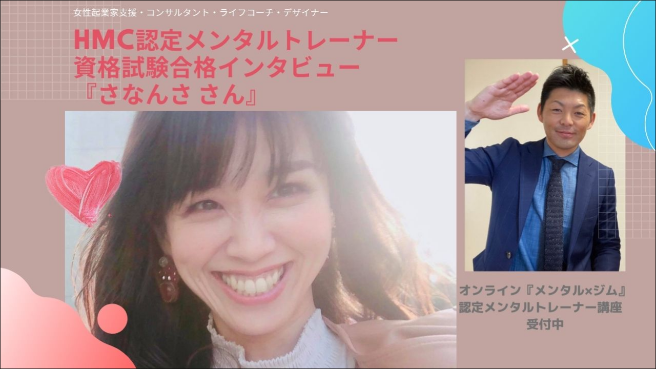

--- FILE ---
content_type: text/html; charset=UTF-8
request_url: http://hokkaido-mental.com/ninnteimentaltrainersyoukai1/blue-expressive-shapes-action-_-adventure-youtube-thumbnail/
body_size: 7818
content:
<!DOCTYPE html>
<html lang="ja"
	prefix="og: https://ogp.me/ns#"  data-sticky-footer="true">

<head>
			<meta charset="UTF-8">
		<meta name="viewport" content="width=device-width, initial-scale=1, minimum-scale=1, viewport-fit=cover">
		<title>Blue Expressive Shapes Action _ Adventure YouTube Thumbnail | 北海道メンタルクリエイション</title>

		<!-- All in One SEO 4.1.4.5 -->
		<meta name="robots" content="max-image-preview:large" />
		<meta property="og:locale" content="ja_JP" />
		<meta property="og:site_name" content="北海道メンタルクリエイション | 『誰よりもメンタルの弱さを実感したメンタルトレーナーだからこそ知っている、不安な気持ちで最高の結果を出す方法をあなたに。』" />
		<meta property="og:type" content="article" />
		<meta property="og:title" content="Blue Expressive Shapes Action _ Adventure YouTube Thumbnail | 北海道メンタルクリエイション" />
		<meta property="og:image" content="http://hokkaido-mental.com/wp-content/uploads/2019/05/cropped-3-1-e1584659304926-2.png" />
		<meta property="article:published_time" content="2020-12-29T01:11:38+00:00" />
		<meta property="article:modified_time" content="2020-12-29T01:11:38+00:00" />
		<meta name="twitter:card" content="summary" />
		<meta name="twitter:domain" content="hokkaido-mental.com" />
		<meta name="twitter:title" content="Blue Expressive Shapes Action _ Adventure YouTube Thumbnail | 北海道メンタルクリエイション" />
		<meta name="twitter:image" content="http://hokkaido-mental.com/wp-content/uploads/2019/05/cropped-3-1-e1584659304926-2.png" />
		<meta name="google" content="nositelinkssearchbox" />
		<script type="application/ld+json" class="aioseo-schema">
			{"@context":"https:\/\/schema.org","@graph":[{"@type":"WebSite","@id":"http:\/\/hokkaido-mental.com\/#website","url":"http:\/\/hokkaido-mental.com\/","name":"\u5317\u6d77\u9053\u30e1\u30f3\u30bf\u30eb\u30af\u30ea\u30a8\u30a4\u30b7\u30e7\u30f3","description":"\u300e\u8ab0\u3088\u308a\u3082\u30e1\u30f3\u30bf\u30eb\u306e\u5f31\u3055\u3092\u5b9f\u611f\u3057\u305f\u30e1\u30f3\u30bf\u30eb\u30c8\u30ec\u30fc\u30ca\u30fc\u3060\u304b\u3089\u3053\u305d\u77e5\u3063\u3066\u3044\u308b\u3001\u4e0d\u5b89\u306a\u6c17\u6301\u3061\u3067\u6700\u9ad8\u306e\u7d50\u679c\u3092\u51fa\u3059\u65b9\u6cd5\u3092\u3042\u306a\u305f\u306b\u3002\u300f","inLanguage":"ja","publisher":{"@id":"http:\/\/hokkaido-mental.com\/#organization"}},{"@type":"Organization","@id":"http:\/\/hokkaido-mental.com\/#organization","name":"\u5317\u6d77\u9053\u30e1\u30f3\u30bf\u30eb\u30af\u30ea\u30a8\u30a4\u30b7\u30e7\u30f3","url":"http:\/\/hokkaido-mental.com\/","logo":{"@type":"ImageObject","@id":"http:\/\/hokkaido-mental.com\/#organizationLogo","url":"http:\/\/hokkaido-mental.com\/wp-content\/uploads\/2019\/05\/cropped-3-1-e1584659304926-2.png","width":1350,"height":650},"image":{"@id":"http:\/\/hokkaido-mental.com\/#organizationLogo"}},{"@type":"BreadcrumbList","@id":"http:\/\/hokkaido-mental.com\/ninnteimentaltrainersyoukai1\/blue-expressive-shapes-action-_-adventure-youtube-thumbnail\/#breadcrumblist","itemListElement":[{"@type":"ListItem","@id":"http:\/\/hokkaido-mental.com\/#listItem","position":1,"item":{"@type":"WebPage","@id":"http:\/\/hokkaido-mental.com\/","name":"\u30db\u30fc\u30e0","description":"\u300e\u8ab0\u3088\u308a\u3082\u30e1\u30f3\u30bf\u30eb\u306e\u5f31\u3055\u3092\u5b9f\u611f\u3057\u305f\u30e1\u30f3\u30bf\u30eb\u30c8\u30ec\u30fc\u30ca\u30fc\u3060\u304b\u3089\u3053\u305d\u77e5\u3063\u3066\u3044\u308b\u3001\u4e0d\u5b89\u306a\u6c17\u6301\u3061\u3067\u6700\u9ad8\u306e\u7d50\u679c\u3092\u51fa\u3059\u65b9\u6cd5\u3092\u3042\u306a\u305f\u306b\u3002\u300f","url":"http:\/\/hokkaido-mental.com\/"},"nextItem":"http:\/\/hokkaido-mental.com\/ninnteimentaltrainersyoukai1\/blue-expressive-shapes-action-_-adventure-youtube-thumbnail\/#listItem"},{"@type":"ListItem","@id":"http:\/\/hokkaido-mental.com\/ninnteimentaltrainersyoukai1\/blue-expressive-shapes-action-_-adventure-youtube-thumbnail\/#listItem","position":2,"item":{"@type":"WebPage","@id":"http:\/\/hokkaido-mental.com\/ninnteimentaltrainersyoukai1\/blue-expressive-shapes-action-_-adventure-youtube-thumbnail\/","name":"Blue Expressive Shapes Action _ Adventure YouTube Thumbnail","url":"http:\/\/hokkaido-mental.com\/ninnteimentaltrainersyoukai1\/blue-expressive-shapes-action-_-adventure-youtube-thumbnail\/"},"previousItem":"http:\/\/hokkaido-mental.com\/#listItem"}]},{"@type":"Person","@id":"http:\/\/hokkaido-mental.com\/author\/hokkaidomc\/#author","url":"http:\/\/hokkaido-mental.com\/author\/hokkaidomc\/","name":"\u79cb\u5c71 \u6cf0\u9686","image":{"@type":"ImageObject","@id":"http:\/\/hokkaido-mental.com\/ninnteimentaltrainersyoukai1\/blue-expressive-shapes-action-_-adventure-youtube-thumbnail\/#authorImage","url":"http:\/\/0.gravatar.com\/avatar\/f227ad463d54b704921b3ca34ffc80d4?s=96&d=mm&r=g","width":96,"height":96,"caption":"\u79cb\u5c71 \u6cf0\u9686"}},{"@type":"ItemPage","@id":"http:\/\/hokkaido-mental.com\/ninnteimentaltrainersyoukai1\/blue-expressive-shapes-action-_-adventure-youtube-thumbnail\/#itempage","url":"http:\/\/hokkaido-mental.com\/ninnteimentaltrainersyoukai1\/blue-expressive-shapes-action-_-adventure-youtube-thumbnail\/","name":"Blue Expressive Shapes Action _ Adventure YouTube Thumbnail | \u5317\u6d77\u9053\u30e1\u30f3\u30bf\u30eb\u30af\u30ea\u30a8\u30a4\u30b7\u30e7\u30f3","inLanguage":"ja","isPartOf":{"@id":"http:\/\/hokkaido-mental.com\/#website"},"breadcrumb":{"@id":"http:\/\/hokkaido-mental.com\/ninnteimentaltrainersyoukai1\/blue-expressive-shapes-action-_-adventure-youtube-thumbnail\/#breadcrumblist"},"author":"http:\/\/hokkaido-mental.com\/author\/hokkaidomc\/#author","creator":"http:\/\/hokkaido-mental.com\/author\/hokkaidomc\/#author","datePublished":"2020-12-29T01:11:38+09:00","dateModified":"2020-12-29T01:11:38+09:00"}]}
		</script>
		<script type="text/javascript" >
			window.ga=window.ga||function(){(ga.q=ga.q||[]).push(arguments)};ga.l=+new Date;
			ga('create', "UA-141662954-1", 'auto');
			ga('send', 'pageview');
		</script>
		<script async src="https://www.google-analytics.com/analytics.js"></script>
		<!-- All in One SEO -->

		<meta property="og:title" content="Blue Expressive Shapes Action _ Adventure YouTube Thumbnail">
		<meta property="og:type" content="article">
		<meta property="og:url" content="http://hokkaido-mental.com/ninnteimentaltrainersyoukai1/blue-expressive-shapes-action-_-adventure-youtube-thumbnail/">
		<meta property="og:image" content="http://hokkaido-mental.com/wp-content/uploads/2020/12/Blue-Expressive-Shapes-Action-_-Adventure-YouTube-Thumbnail.jpg">
		<meta property="og:site_name" content="北海道メンタルクリエイション">
		<meta property="og:description" content="『誰よりもメンタルの弱さを実感したメンタルトレーナーだからこそ知っている、不安な気持ちで最高の結果を出す方法をあなたに。』">
		<meta property="og:locale" content="ja_JP">
				<link rel='dns-prefetch' href='//webfonts.xserver.jp' />
<link rel='dns-prefetch' href='//s.w.org' />
<link rel="alternate" type="application/rss+xml" title="北海道メンタルクリエイション &raquo; フィード" href="http://hokkaido-mental.com/feed/" />
<link rel="alternate" type="application/rss+xml" title="北海道メンタルクリエイション &raquo; コメントフィード" href="http://hokkaido-mental.com/comments/feed/" />
		<link rel="profile" href="http://gmpg.org/xfn/11">
				<link rel="alternate" type="application/rss+xml" title="北海道メンタルクリエイション &raquo; Blue Expressive Shapes Action _ Adventure YouTube Thumbnail のコメントのフィード" href="http://hokkaido-mental.com/ninnteimentaltrainersyoukai1/blue-expressive-shapes-action-_-adventure-youtube-thumbnail/feed/" />
<style id="snow-monkey-custom-logo-size">
.c-site-branding .custom-logo, .wpaw-site-branding__logo .custom-logo { height: 162px; width: 337px; }
@media (min-width: 64em) { .c-site-branding .custom-logo, .wpaw-site-branding__logo .custom-logo { height: 325px; width: 675px; } }
</style>
		<link rel='stylesheet' id='wp-block-library-css'  href='http://hokkaido-mental.com/wp-includes/css/dist/block-library/style.min.css?ver=5.8.12' type='text/css' media='all' />
<link rel='stylesheet' id='snow-monkey-blocks-css'  href='http://hokkaido-mental.com/wp-content/plugins/snow-monkey-blocks/dist/css/blocks.css?ver=1634264053' type='text/css' media='all' />
<link rel='stylesheet' id='snow-monkey-blocks/accordion-css'  href='http://hokkaido-mental.com/wp-content/plugins/snow-monkey-blocks/dist/block/accordion/style.css?ver=1634264053' type='text/css' media='all' />
<link rel='stylesheet' id='snow-monkey-blocks/alert-css'  href='http://hokkaido-mental.com/wp-content/plugins/snow-monkey-blocks/dist/block/alert/style.css?ver=1634264053' type='text/css' media='all' />
<link rel='stylesheet' id='snow-monkey-blocks/balloon-css'  href='http://hokkaido-mental.com/wp-content/plugins/snow-monkey-blocks/dist/block/balloon/style.css?ver=1634264053' type='text/css' media='all' />
<link rel='stylesheet' id='snow-monkey-blocks/box-css'  href='http://hokkaido-mental.com/wp-content/plugins/snow-monkey-blocks/dist/block/box/style.css?ver=1634264053' type='text/css' media='all' />
<link rel='stylesheet' id='snow-monkey-blocks/btn-box-css'  href='http://hokkaido-mental.com/wp-content/plugins/snow-monkey-blocks/dist/block/btn-box/style.css?ver=1634264053' type='text/css' media='all' />
<link rel='stylesheet' id='snow-monkey-blocks/btn-css'  href='http://hokkaido-mental.com/wp-content/plugins/snow-monkey-blocks/dist/block/btn/style.css?ver=1634264053' type='text/css' media='all' />
<link rel='stylesheet' id='snow-monkey-blocks/buttons-css'  href='http://hokkaido-mental.com/wp-content/plugins/snow-monkey-blocks/dist/block/buttons/style.css?ver=1634264053' type='text/css' media='all' />
<link rel='stylesheet' id='snow-monkey-blocks/categories-list-css'  href='http://hokkaido-mental.com/wp-content/plugins/snow-monkey-blocks/dist/block/categories-list/style.css?ver=1634264053' type='text/css' media='all' />
<link rel='stylesheet' id='snow-monkey-blocks/countdown-css'  href='http://hokkaido-mental.com/wp-content/plugins/snow-monkey-blocks/dist/block/countdown/style.css?ver=1634264053' type='text/css' media='all' />
<link rel='stylesheet' id='snow-monkey-blocks/directory-structure-css'  href='http://hokkaido-mental.com/wp-content/plugins/snow-monkey-blocks/dist/block/directory-structure/style.css?ver=1634264053' type='text/css' media='all' />
<link rel='stylesheet' id='snow-monkey-blocks/evaluation-star-css'  href='http://hokkaido-mental.com/wp-content/plugins/snow-monkey-blocks/dist/block/evaluation-star/style.css?ver=1634264053' type='text/css' media='all' />
<link rel='stylesheet' id='snow-monkey-blocks/faq-css'  href='http://hokkaido-mental.com/wp-content/plugins/snow-monkey-blocks/dist/block/faq/style.css?ver=1634264053' type='text/css' media='all' />
<link rel='stylesheet' id='snow-monkey-blocks/information-css'  href='http://hokkaido-mental.com/wp-content/plugins/snow-monkey-blocks/dist/block/information/style.css?ver=1634264053' type='text/css' media='all' />
<link rel='stylesheet' id='snow-monkey-blocks/items-css'  href='http://hokkaido-mental.com/wp-content/plugins/snow-monkey-blocks/dist/block/items/style.css?ver=1634264053' type='text/css' media='all' />
<link rel='stylesheet' id='snow-monkey-blocks/list-css'  href='http://hokkaido-mental.com/wp-content/plugins/snow-monkey-blocks/dist/block/list/style.css?ver=1634264053' type='text/css' media='all' />
<link rel='stylesheet' id='snow-monkey-blocks/media-text-css'  href='http://hokkaido-mental.com/wp-content/plugins/snow-monkey-blocks/dist/block/media-text/style.css?ver=1634264053' type='text/css' media='all' />
<link rel='stylesheet' id='snow-monkey-blocks/panels-css'  href='http://hokkaido-mental.com/wp-content/plugins/snow-monkey-blocks/dist/block/panels/style.css?ver=1634264053' type='text/css' media='all' />
<link rel='stylesheet' id='snow-monkey-blocks/price-menu-css'  href='http://hokkaido-mental.com/wp-content/plugins/snow-monkey-blocks/dist/block/price-menu/style.css?ver=1634264053' type='text/css' media='all' />
<link rel='stylesheet' id='snow-monkey-blocks/pricing-table-css'  href='http://hokkaido-mental.com/wp-content/plugins/snow-monkey-blocks/dist/block/pricing-table/style.css?ver=1634264053' type='text/css' media='all' />
<link rel='stylesheet' id='snow-monkey-blocks/rating-box-css'  href='http://hokkaido-mental.com/wp-content/plugins/snow-monkey-blocks/dist/block/rating-box/style.css?ver=1634264053' type='text/css' media='all' />
<link rel='stylesheet' id='snow-monkey-blocks/section-css'  href='http://hokkaido-mental.com/wp-content/plugins/snow-monkey-blocks/dist/block/section/style.css?ver=1634264053' type='text/css' media='all' />
<link rel='stylesheet' id='snow-monkey-blocks/section-break-the-grid-css'  href='http://hokkaido-mental.com/wp-content/plugins/snow-monkey-blocks/dist/block/section-break-the-grid/style.css?ver=1634264053' type='text/css' media='all' />
<link rel='stylesheet' id='snow-monkey-blocks/section-side-heading-css'  href='http://hokkaido-mental.com/wp-content/plugins/snow-monkey-blocks/dist/block/section-side-heading/style.css?ver=1634264053' type='text/css' media='all' />
<link rel='stylesheet' id='snow-monkey-blocks/section-with-bgimage-css'  href='http://hokkaido-mental.com/wp-content/plugins/snow-monkey-blocks/dist/block/section-with-bgimage/style.css?ver=1634264053' type='text/css' media='all' />
<link rel='stylesheet' id='snow-monkey-blocks/section-with-bgvideo-css'  href='http://hokkaido-mental.com/wp-content/plugins/snow-monkey-blocks/dist/block/section-with-bgvideo/style.css?ver=1634264053' type='text/css' media='all' />
<link rel='stylesheet' id='slick-carousel-css'  href='http://hokkaido-mental.com/wp-content/plugins/snow-monkey-blocks/dist/packages/slick/slick.css?ver=1634264053' type='text/css' media='all' />
<link rel='stylesheet' id='slick-carousel-theme-css'  href='http://hokkaido-mental.com/wp-content/plugins/snow-monkey-blocks/dist/packages/slick/slick-theme.css?ver=1634264053' type='text/css' media='all' />
<link rel='stylesheet' id='snow-monkey-blocks/slider-css'  href='http://hokkaido-mental.com/wp-content/plugins/snow-monkey-blocks/dist/block/slider/style.css?ver=1634264053' type='text/css' media='all' />
<link rel='stylesheet' id='spider-css'  href='http://hokkaido-mental.com/wp-content/plugins/snow-monkey-blocks/dist/packages/spider/dist/css/spider.css?ver=1634264053' type='text/css' media='all' />
<link rel='stylesheet' id='snow-monkey-blocks/spider-pickup-slider-css'  href='http://hokkaido-mental.com/wp-content/plugins/snow-monkey-blocks/dist/block/spider-pickup-slider/style.css?ver=1634264053' type='text/css' media='all' />
<link rel='stylesheet' id='snow-monkey-blocks/spider-slider-css'  href='http://hokkaido-mental.com/wp-content/plugins/snow-monkey-blocks/dist/block/spider-slider/style.css?ver=1634264053' type='text/css' media='all' />
<link rel='stylesheet' id='snow-monkey-blocks/step-css'  href='http://hokkaido-mental.com/wp-content/plugins/snow-monkey-blocks/dist/block/step/style.css?ver=1634264053' type='text/css' media='all' />
<link rel='stylesheet' id='snow-monkey-blocks/tabs-css'  href='http://hokkaido-mental.com/wp-content/plugins/snow-monkey-blocks/dist/block/tabs/style.css?ver=1634264053' type='text/css' media='all' />
<link rel='stylesheet' id='snow-monkey-blocks/taxonomy-terms-css'  href='http://hokkaido-mental.com/wp-content/plugins/snow-monkey-blocks/dist/block/taxonomy-terms/style.css?ver=1634264053' type='text/css' media='all' />
<link rel='stylesheet' id='snow-monkey-blocks/testimonial-css'  href='http://hokkaido-mental.com/wp-content/plugins/snow-monkey-blocks/dist/block/testimonial/style.css?ver=1634264053' type='text/css' media='all' />
<link rel='stylesheet' id='snow-monkey-blocks/thumbnail-gallery-css'  href='http://hokkaido-mental.com/wp-content/plugins/snow-monkey-blocks/dist/block/thumbnail-gallery/style.css?ver=1634264053' type='text/css' media='all' />
<link rel='stylesheet' id='contact-form-7-css'  href='http://hokkaido-mental.com/wp-content/plugins/contact-form-7/includes/css/styles.css?ver=5.5.1' type='text/css' media='all' />
<link rel='stylesheet' id='snow-monkey-blocks-background-parallax-css'  href='http://hokkaido-mental.com/wp-content/plugins/snow-monkey-blocks/dist/css/background-parallax.css?ver=1634264053' type='text/css' media='all' />
<link rel='stylesheet' id='wp-awesome-widgets-css'  href='http://hokkaido-mental.com/wp-content/themes/snow-monkey/vendor/inc2734/wp-awesome-widgets/src/assets/css/app.css?ver=1629069653' type='text/css' media='all' />
<link rel='stylesheet' id='wp-oembed-blog-card-css'  href='http://hokkaido-mental.com/wp-content/themes/snow-monkey/vendor/inc2734/wp-oembed-blog-card/src/assets/css/app.css?ver=1629069653' type='text/css' media='all' />
<link rel='stylesheet' id='snow-monkey-css'  href='http://hokkaido-mental.com/wp-content/themes/snow-monkey/assets/css/style.min.css?ver=1629069653' type='text/css' media='all' />
<style id='snow-monkey-inline-css' type='text/css'>
input[type="email"],input[type="number"],input[type="password"],input[type="search"],input[type="tel"],input[type="text"],input[type="url"],textarea { font-size: 16px }
:root { --_container-max-width: 1024px;--accent-color: #4682b4;--dark-accent-color: #294d6b;--light-accent-color: #8db3d3;--lighter-accent-color: #bfd4e6;--lightest-accent-color: #ccddeb;--sub-accent-color: #707593;--dark-sub-accent-color: #444759;--light-sub-accent-color: #aaadbf;--lighter-sub-accent-color: #d1d3dd;--lightest-sub-accent-color: #dcdde4;--entry-content-h2-border-left: 1px solid var(--accent-color, #cd162c);--entry-content-h2-background-color: #f7f7f7;--entry-content-h2-padding: calc(var(--_space, 1.76923rem) * 0.25) calc(var(--_space, 1.76923rem) * 0.25) calc(var(--_space, 1.76923rem) * 0.25) calc(var(--_space, 1.76923rem) * 0.5);--entry-content-h3-border-bottom: 1px solid #eee;--entry-content-h3-padding: 0 0 calc(var(--_space, 1.76923rem) * 0.25);--widget-title-display: flex;--widget-title-flex-direction: row;--widget-title-align-items: center;--widget-title-justify-content: center;--widget-title-pseudo-display: block;--widget-title-pseudo-content: "";--widget-title-pseudo-height: 1px;--widget-title-pseudo-background-color: #111;--widget-title-pseudo-flex: 1 0 0%;--widget-title-pseudo-min-width: 20px;--widget-title-before-margin-right: .5em;--widget-title-after-margin-left: .5em;--_half-leading: 0.4 }
html { font-size: 16px;letter-spacing: 0.05rem }
.l-body,.block-editor-block-list__block { font-family: system-ui,-apple-system,BlinkMacSystemFont,"ヒラギノ角ゴ W3",sans-serif }
.has-white-background-color { background-color: #fff!important }
.has-white-color,.wp-block-button__link.has-white-color { color: #fff!important }
.has-black-background-color { background-color: #000!important }
.has-black-color,.wp-block-button__link.has-black-color { color: #000!important }
.has-text-color-background-color { background-color: #333!important }
.has-text-color-color,.wp-block-button__link.has-text-color-color { color: #333!important }
.has-dark-gray-background-color { background-color: #999!important }
.has-dark-gray-color,.wp-block-button__link.has-dark-gray-color { color: #999!important }
.has-gray-background-color { background-color: #ccc!important }
.has-gray-color,.wp-block-button__link.has-gray-color { color: #ccc!important }
.has-very-light-gray-background-color { background-color: #eee!important }
.has-very-light-gray-color,.wp-block-button__link.has-very-light-gray-color { color: #eee!important }
.has-lightest-grey-background-color { background-color: #f7f7f7!important }
.has-lightest-grey-color,.wp-block-button__link.has-lightest-grey-color { color: #f7f7f7!important }
.has-accent-color-background-color { background-color: #4682b4!important }
.has-accent-color-color,.wp-block-button__link.has-accent-color-color { color: #4682b4!important }
.has-sub-accent-color-background-color { background-color: #707593!important }
.has-sub-accent-color-color,.wp-block-button__link.has-sub-accent-color-color { color: #707593!important }
.p-infobar__inner { background-color: #4682b4 }
.p-infobar__content { color: #edf900 }
</style>
<link rel='stylesheet' id='snow-monkey-custom-widgets-css'  href='http://hokkaido-mental.com/wp-content/themes/snow-monkey/assets/css/custom-widgets.min.css?ver=1629069653' type='text/css' media='all' />
<link rel='stylesheet' id='snow-monkey-block-library-css'  href='http://hokkaido-mental.com/wp-content/themes/snow-monkey/assets/css/block-library.min.css?ver=1629069653' type='text/css' media='all' />
<link rel='stylesheet' id='wp-share-buttons-css'  href='http://hokkaido-mental.com/wp-content/themes/snow-monkey/vendor/inc2734/wp-share-buttons/src/assets/css/wp-share-buttons.css?ver=1629069653' type='text/css' media='all' />
<link rel='stylesheet' id='wp-like-me-box-css'  href='http://hokkaido-mental.com/wp-content/themes/snow-monkey/vendor/inc2734/wp-like-me-box/src/assets/css/wp-like-me-box.min.css?ver=1629069653' type='text/css' media='all' />
<link rel='stylesheet' id='snow-monkey-snow-monkey-blocks-css'  href='http://hokkaido-mental.com/wp-content/themes/snow-monkey/assets/css/dependency/snow-monkey-blocks/style.min.css?ver=1629069653' type='text/css' media='all' />
<link rel='stylesheet' id='snow-monkey-wpcf7-css'  href='http://hokkaido-mental.com/wp-content/themes/snow-monkey/assets/css/dependency/contact-form-7/wpcf7.min.css?ver=1629069653' type='text/css' media='all' />
<link rel='stylesheet' id='tablepress-default-css'  href='http://hokkaido-mental.com/wp-content/plugins/tablepress/css/default.min.css?ver=1.14' type='text/css' media='all' />
<link rel='stylesheet' id='wp-pure-css-gallery-css'  href='http://hokkaido-mental.com/wp-content/themes/snow-monkey/vendor/inc2734/wp-pure-css-gallery/src/assets/css/wp-pure-css-gallery.min.css?ver=1629069653' type='text/css' media='all' />
<script type='text/javascript' src='http://hokkaido-mental.com/wp-includes/js/jquery/jquery.min.js?ver=3.6.0' id='jquery-core-js'></script>
<script type='text/javascript' src='http://hokkaido-mental.com/wp-includes/js/jquery/jquery-migrate.min.js?ver=3.3.2' id='jquery-migrate-js'></script>
<script type='text/javascript' src='//webfonts.xserver.jp/js/xserver.js?ver=1.2.4' id='typesquare_std-js'></script>
<script type='text/javascript' src='http://hokkaido-mental.com/wp-content/plugins/snow-monkey-blocks/dist/packages/spider/dist/js/spider.js?ver=1634264053' id='spider-js'></script>
<script type='text/javascript' src='http://hokkaido-mental.com/wp-content/plugins/snow-monkey-blocks/dist/block/spider-pickup-slider/script.js?ver=1634264053' id='snow-monkey-blocks/spider-pickup-slider-js'></script>
<script type='text/javascript' src='http://hokkaido-mental.com/wp-content/plugins/snow-monkey-blocks/dist/block/spider-slider/script.js?ver=1634264053' id='snow-monkey-blocks/spider-slider-js'></script>
<link rel="https://api.w.org/" href="http://hokkaido-mental.com/wp-json/" /><link rel="alternate" type="application/json" href="http://hokkaido-mental.com/wp-json/wp/v2/media/1935" /><link rel="EditURI" type="application/rsd+xml" title="RSD" href="http://hokkaido-mental.com/xmlrpc.php?rsd" />
<link rel="wlwmanifest" type="application/wlwmanifest+xml" href="http://hokkaido-mental.com/wp-includes/wlwmanifest.xml" /> 
<meta name="generator" content="WordPress 5.8.12" />
<link rel='shortlink' href='http://hokkaido-mental.com/?p=1935' />
<link rel="alternate" type="application/json+oembed" href="http://hokkaido-mental.com/wp-json/oembed/1.0/embed?url=http%3A%2F%2Fhokkaido-mental.com%2Fninnteimentaltrainersyoukai1%2Fblue-expressive-shapes-action-_-adventure-youtube-thumbnail%2F" />
<link rel="alternate" type="text/xml+oembed" href="http://hokkaido-mental.com/wp-json/oembed/1.0/embed?url=http%3A%2F%2Fhokkaido-mental.com%2Fninnteimentaltrainersyoukai1%2Fblue-expressive-shapes-action-_-adventure-youtube-thumbnail%2F&#038;format=xml" />
		<script type="application/ld+json">
			{"@context":"http:\/\/schema.org","@type":"Article","headline":"Blue Expressive Shapes Action _ Adventure YouTube Thumbnail","author":{"@type":"Person","name":"\u79cb\u5c71 \u6cf0\u9686"},"publisher":{"@type":"Organization","url":"http:\/\/hokkaido-mental.com","name":"\u5317\u6d77\u9053\u30e1\u30f3\u30bf\u30eb\u30af\u30ea\u30a8\u30a4\u30b7\u30e7\u30f3","logo":{"@type":"ImageObject","url":"http:\/\/hokkaido-mental.com\/wp-content\/uploads\/2019\/05\/cropped-3-1-e1584659304926-2.png"}},"mainEntityOfPage":{"@type":"WebPage","@id":"http:\/\/hokkaido-mental.com\/ninnteimentaltrainersyoukai1\/blue-expressive-shapes-action-_-adventure-youtube-thumbnail\/"},"image":{"@type":"ImageObject","url":"http:\/\/hokkaido-mental.com\/wp-content\/uploads\/2020\/12\/Blue-Expressive-Shapes-Action-_-Adventure-YouTube-Thumbnail.jpg"},"datePublished":"2020-12-29T10:11:38+09:00","dateModified":"2020-12-29T10:11:38+09:00","description":"\u300e\u8ab0\u3088\u308a\u3082\u30e1\u30f3\u30bf\u30eb\u306e\u5f31\u3055\u3092\u5b9f\u611f\u3057\u305f\u30e1\u30f3\u30bf\u30eb\u30c8\u30ec\u30fc\u30ca\u30fc\u3060\u304b\u3089\u3053\u305d\u77e5\u3063\u3066\u3044\u308b\u3001\u4e0d\u5b89\u306a\u6c17\u6301\u3061\u3067\u6700\u9ad8\u306e\u7d50\u679c\u3092\u51fa\u3059\u65b9\u6cd5\u3092\u3042\u306a\u305f\u306b\u3002\u300f"}		</script>
				<meta name="thumbnail" content="http://hokkaido-mental.com/wp-content/uploads/2020/12/Blue-Expressive-Shapes-Action-_-Adventure-YouTube-Thumbnail.jpg">
							<meta name="twitter:card" content="summary">
		
						<meta name="theme-color" content="#4682b4">
		<link rel="icon" href="http://hokkaido-mental.com/wp-content/uploads/2019/04/北海道メンタルクリエイション-1-1-150x150.png" sizes="32x32" />
<link rel="icon" href="http://hokkaido-mental.com/wp-content/uploads/2019/04/北海道メンタルクリエイション-1-1.png" sizes="192x192" />
<link rel="apple-touch-icon" href="http://hokkaido-mental.com/wp-content/uploads/2019/04/北海道メンタルクリエイション-1-1.png" />
<meta name="msapplication-TileImage" content="http://hokkaido-mental.com/wp-content/uploads/2019/04/北海道メンタルクリエイション-1-1.png" />
		<style type="text/css" id="wp-custom-css">
			.p-infobar__inner {
  background-color: #4682b4 !important;
  color: #fff;
}

.form-width { max-width: 100%;}		</style>
		</head>

<body class="attachment attachment-template-default single single-attachment postid-1935 attachmentid-1935 attachment-jpeg wp-custom-logo l-body--blank l-body" id="body"
	data-has-sidebar="false"
	data-is-full-template="true"
	data-is-slim-width="false"
	>

			<div id="page-start"></div>
			
	<div class="l-container">
		<div class="l-contents" role="document">
			<img width="1280" height="720" src="http://hokkaido-mental.com/wp-content/uploads/2020/12/Blue-Expressive-Shapes-Action-_-Adventure-YouTube-Thumbnail.jpg" class="attachment-full size-full" alt="" loading="lazy" srcset="http://hokkaido-mental.com/wp-content/uploads/2020/12/Blue-Expressive-Shapes-Action-_-Adventure-YouTube-Thumbnail.jpg 1280w, http://hokkaido-mental.com/wp-content/uploads/2020/12/Blue-Expressive-Shapes-Action-_-Adventure-YouTube-Thumbnail-300x169.jpg 300w, http://hokkaido-mental.com/wp-content/uploads/2020/12/Blue-Expressive-Shapes-Action-_-Adventure-YouTube-Thumbnail-1024x576.jpg 1024w, http://hokkaido-mental.com/wp-content/uploads/2020/12/Blue-Expressive-Shapes-Action-_-Adventure-YouTube-Thumbnail-768x432.jpg 768w" sizes="(max-width: 1280px) 100vw, 1280px" />		</div>
	</div>

		<script type="text/javascript">
			window._wpemojiSettings = {"baseUrl":"https:\/\/s.w.org\/images\/core\/emoji\/13.1.0\/72x72\/","ext":".png","svgUrl":"https:\/\/s.w.org\/images\/core\/emoji\/13.1.0\/svg\/","svgExt":".svg","source":{"concatemoji":"http:\/\/hokkaido-mental.com\/wp-includes\/js\/wp-emoji-release.min.js?ver=5.8.12"}};
			!function(e,a,t){var n,r,o,i=a.createElement("canvas"),p=i.getContext&&i.getContext("2d");function s(e,t){var a=String.fromCharCode;p.clearRect(0,0,i.width,i.height),p.fillText(a.apply(this,e),0,0);e=i.toDataURL();return p.clearRect(0,0,i.width,i.height),p.fillText(a.apply(this,t),0,0),e===i.toDataURL()}function c(e){var t=a.createElement("script");t.src=e,t.defer=t.type="text/javascript",a.getElementsByTagName("head")[0].appendChild(t)}for(o=Array("flag","emoji"),t.supports={everything:!0,everythingExceptFlag:!0},r=0;r<o.length;r++)t.supports[o[r]]=function(e){if(!p||!p.fillText)return!1;switch(p.textBaseline="top",p.font="600 32px Arial",e){case"flag":return s([127987,65039,8205,9895,65039],[127987,65039,8203,9895,65039])?!1:!s([55356,56826,55356,56819],[55356,56826,8203,55356,56819])&&!s([55356,57332,56128,56423,56128,56418,56128,56421,56128,56430,56128,56423,56128,56447],[55356,57332,8203,56128,56423,8203,56128,56418,8203,56128,56421,8203,56128,56430,8203,56128,56423,8203,56128,56447]);case"emoji":return!s([10084,65039,8205,55357,56613],[10084,65039,8203,55357,56613])}return!1}(o[r]),t.supports.everything=t.supports.everything&&t.supports[o[r]],"flag"!==o[r]&&(t.supports.everythingExceptFlag=t.supports.everythingExceptFlag&&t.supports[o[r]]);t.supports.everythingExceptFlag=t.supports.everythingExceptFlag&&!t.supports.flag,t.DOMReady=!1,t.readyCallback=function(){t.DOMReady=!0},t.supports.everything||(n=function(){t.readyCallback()},a.addEventListener?(a.addEventListener("DOMContentLoaded",n,!1),e.addEventListener("load",n,!1)):(e.attachEvent("onload",n),a.attachEvent("onreadystatechange",function(){"complete"===a.readyState&&t.readyCallback()})),(n=t.source||{}).concatemoji?c(n.concatemoji):n.wpemoji&&n.twemoji&&(c(n.twemoji),c(n.wpemoji)))}(window,document,window._wpemojiSettings);
		</script>
		<style type="text/css">
img.wp-smiley,
img.emoji {
	display: inline !important;
	border: none !important;
	box-shadow: none !important;
	height: 1em !important;
	width: 1em !important;
	margin: 0 .07em !important;
	vertical-align: -0.1em !important;
	background: none !important;
	padding: 0 !important;
}
</style>
	
<div id="sm-overlay-search-box" class="p-overlay-search-box c-overlay-container">
	<div class="p-overlay-search-box__inner c-overlay-container__inner">
		<form role="search" method="get" autocomplete="off" class="p-search-form" action="http://hokkaido-mental.com/"><label class="screen-reader-text" for="s">検索</label><div class="c-input-group"><div class="c-input-group__field"><input type="search" placeholder="検索 &hellip;" value="" name="s"></div><button class="c-input-group__btn"><i class="fas fa-search" aria-label="検索"></i></button></div></form>	</div>

	<a href="#_" class="p-overlay-search-box__close-btn c-overlay-container__close-btn">
		<i class="fas fa-times" aria-label="閉じる"></i>
	</a>
	<a href="#_" class="p-overlay-search-box__bg c-overlay-container__bg"></a>
</div>
<script type='text/javascript' src='http://hokkaido-mental.com/wp-content/plugins/snow-monkey-blocks/dist/block/categories-list/script.js?ver=1634264053' id='snow-monkey-blocks/categories-list-js'></script>
<script type='text/javascript' src='http://hokkaido-mental.com/wp-content/plugins/snow-monkey-blocks/dist/block/countdown/script.js?ver=1634264053' id='snow-monkey-blocks/countdown-js'></script>
<script type='text/javascript' src='http://hokkaido-mental.com/wp-content/plugins/snow-monkey-blocks/dist/block/list/script.js?ver=1634264053' id='snow-monkey-blocks/list-js'></script>
<script type='text/javascript' src='http://hokkaido-mental.com/wp-content/plugins/snow-monkey-blocks/dist/block/section-with-bgvideo/script.js?ver=1634264053' id='snow-monkey-blocks/section-with-bgvideo-js'></script>
<script type='text/javascript' src='http://hokkaido-mental.com/wp-content/plugins/snow-monkey-blocks/dist/block/tabs/script.js?ver=1634264053' id='snow-monkey-blocks/tabs-js'></script>
<script type='text/javascript' src='http://hokkaido-mental.com/wp-includes/js/dist/vendor/regenerator-runtime.min.js?ver=0.13.7' id='regenerator-runtime-js'></script>
<script type='text/javascript' src='http://hokkaido-mental.com/wp-includes/js/dist/vendor/wp-polyfill.min.js?ver=3.15.0' id='wp-polyfill-js'></script>
<script type='text/javascript' id='contact-form-7-js-extra'>
/* <![CDATA[ */
var wpcf7 = {"api":{"root":"http:\/\/hokkaido-mental.com\/wp-json\/","namespace":"contact-form-7\/v1"}};
/* ]]> */
</script>
<script type='text/javascript' src='http://hokkaido-mental.com/wp-content/plugins/contact-form-7/includes/js/index.js?ver=5.5.1' id='contact-form-7-js'></script>
<script type='text/javascript' id='wp-oembed-blog-card-js-extra'>
/* <![CDATA[ */
var WP_OEMBED_BLOG_CARD = {"endpoint":"http:\/\/hokkaido-mental.com\/wp-json\/wp-oembed-blog-card\/v1"};
/* ]]> */
</script>
<script type='text/javascript' src='http://hokkaido-mental.com/wp-content/themes/snow-monkey/vendor/inc2734/wp-oembed-blog-card/src/assets/js/app.js?ver=1629069653' id='wp-oembed-blog-card-js'></script>
<script type='text/javascript' src='http://hokkaido-mental.com/wp-content/themes/snow-monkey/assets/js/drop-nav.js?ver=1629069653' id='snow-monkey-drop-nav-js'></script>
<script type='text/javascript' id='snow-monkey-js-extra'>
/* <![CDATA[ */
var snow_monkey = {"home_url":"http:\/\/hokkaido-mental.com"};
var inc2734_wp_share_buttons_facebook = {"endpoint":"http:\/\/hokkaido-mental.com\/wp-admin\/admin-ajax.php","action":"inc2734_wp_share_buttons_facebook","_ajax_nonce":"04ee7307de"};
var inc2734_wp_share_buttons_twitter = {"endpoint":"http:\/\/hokkaido-mental.com\/wp-admin\/admin-ajax.php","action":"inc2734_wp_share_buttons_twitter","_ajax_nonce":"e2d4c914ea"};
var inc2734_wp_share_buttons_hatena = {"endpoint":"http:\/\/hokkaido-mental.com\/wp-admin\/admin-ajax.php","action":"inc2734_wp_share_buttons_hatena","_ajax_nonce":"68758d257a"};
var inc2734_wp_share_buttons_feedly = {"endpoint":"http:\/\/hokkaido-mental.com\/wp-admin\/admin-ajax.php","action":"inc2734_wp_share_buttons_feedly","_ajax_nonce":"6f1fb0b62b"};
/* ]]> */
</script>
<script type='text/javascript' src='http://hokkaido-mental.com/wp-content/themes/snow-monkey/assets/js/app.js?ver=1629069653' id='snow-monkey-js'></script>
<script type='text/javascript' src='http://hokkaido-mental.com/wp-content/themes/snow-monkey/assets/packages/fontawesome-free/js/all.min.js?ver=1629069653' id='fontawesome5-js'></script>
<script type='text/javascript' src='http://hokkaido-mental.com/wp-includes/js/comment-reply.min.js?ver=5.8.12' id='comment-reply-js'></script>
<script type='text/javascript' src='http://hokkaido-mental.com/wp-content/themes/snow-monkey/assets/js/page-top.js?ver=1629069653' id='snow-monkey-page-top-js'></script>
<script type='text/javascript' src='http://hokkaido-mental.com/wp-content/themes/snow-monkey/assets/js/smooth-scroll.js?ver=1629069653' id='snow-monkey-smooth-scroll-js'></script>
<script type='text/javascript' src='http://hokkaido-mental.com/wp-content/themes/snow-monkey/vendor/inc2734/wp-share-buttons/src/assets/js/wp-share-buttons.js?ver=1629069653' id='wp-share-buttons-js'></script>
<script type='text/javascript' src='http://hokkaido-mental.com/wp-content/themes/snow-monkey/assets/js/widgets.js?ver=1629069653' id='snow-monkey-widgets-js'></script>
<script type='text/javascript' src='http://hokkaido-mental.com/wp-content/themes/snow-monkey/assets/js/sidebar-sticky-widget-area.js?ver=1629069653' id='snow-monkey-sidebar-sticky-widget-area-js'></script>
<script type='text/javascript' src='http://hokkaido-mental.com/wp-content/themes/snow-monkey/assets/js/hash-nav.js?ver=1629069653' id='snow-monkey-hash-nav-js'></script>
<script type='text/javascript' src='http://hokkaido-mental.com/wp-content/themes/snow-monkey/vendor/inc2734/wp-contents-outline/src/assets/packages/@inc2734/contents-outline/dist/index.js?ver=1629069653' id='contents-outline-js'></script>
<script type='text/javascript' src='http://hokkaido-mental.com/wp-content/themes/snow-monkey/vendor/inc2734/wp-contents-outline/src/assets/js/app.js?ver=1629069653' id='wp-contents-outline-js'></script>
<script type='text/javascript' src='http://hokkaido-mental.com/wp-content/themes/snow-monkey/assets/js/dependency/snow-monkey-blocks/app.js?ver=1629069653' id='snow-monkey-snow-monkey-blocks-js'></script>
<script type='text/javascript' src='http://hokkaido-mental.com/wp-content/themes/snow-monkey/vendor/inc2734/wp-awesome-widgets/src/assets/packages/slick-carousel/slick/slick.min.js?ver=1629069653' id='slick-carousel-js'></script>
<script type='text/javascript' src='http://hokkaido-mental.com/wp-content/themes/snow-monkey/vendor/inc2734/wp-awesome-widgets/src/assets/js/widget/slider.js?ver=1629069653' id='wp-awesome-widgets-slider-js'></script>
<script type='text/javascript' src='http://hokkaido-mental.com/wp-content/themes/snow-monkey/assets/js/global-nav.js?ver=1629069653' id='snow-monkey-global-nav-js'></script>
<script type='text/javascript' src='http://hokkaido-mental.com/wp-includes/js/wp-embed.min.js?ver=5.8.12' id='wp-embed-js'></script>
		<div id="page-end"></div>
		

<div id="page-top" class="c-page-top" aria-hidden="true">
	<a href="#body">
		<span class="fas fa-chevron-up" aria-hidden="true" title="上にスクロール"></span>
	</a>
</div>

</body>
</html>


--- FILE ---
content_type: text/css
request_url: http://hokkaido-mental.com/wp-content/plugins/snow-monkey-blocks/dist/block/section/style.css?ver=1634264053
body_size: 818
content:
.smb-section{position:relative}.smb-section__background,.smb-section__fixed-background{bottom:0;left:0;position:absolute;right:0;top:0}.smb-section__background__texture,.smb-section__fixed-background__texture{bottom:0;left:0;mix-blend-mode:multiply;position:absolute;right:0;top:0}.smb-section__dividers{bottom:0;left:0;overflow:hidden;position:absolute;right:0;top:0}.smb-section__divider{font-size:0;left:-1px;line-height:1;position:absolute;right:-1px}.smb-section__divider svg{height:auto;left:0;max-height:100px;position:absolute;right:0;width:100%}.smb-section__divider--top{top:-1px}.smb-section__divider--top svg{top:0;transform:rotate(180deg)}.smb-section__divider--bottom{bottom:-1px}.smb-section__divider--bottom svg{bottom:0}.smb-section__divider--triangle svg{margin:0 auto;max-width:200px}.smb-section__inner{align-items:center;display:flex;flex:1 1 auto;flex-direction:row;flex-wrap:wrap;position:relative}.smb-section__inner>.c-container{flex:1 1 auto;position:relative}.smb-section__subtitle{font-size:12px;font-size:.75rem;line-height:1.68889;line-height:calc(.88889 + var(--_half-leading, .4)*2);text-align:center}.smb-section__title{text-align:center}.smb-section__lede-wrapper{display:flex;justify-content:center}.smb-section__lede{font-size:14px;font-size:.875rem;line-height:1.77959;line-height:calc(.97959 + var(--_half-leading, .4)*2)}.smb-section--left>.smb-section__inner>.c-container>.smb-section__body,.smb-section--left>.smb-section__inner>.c-container>.smb-section__lede-wrapper>.smb-section__lede,.smb-section--left>.smb-section__inner>.c-container>.smb-section__subtitle,.smb-section--left>.smb-section__inner>.c-container>.smb-section__title{text-align:left}.smb-section--left>.smb-section__inner>.c-container>.smb-section__lede-wrapper{display:block}.smb-section--left>.smb-section__inner>.c-container>.smb-section__title:after{margin-left:0;margin-right:auto}.smb-section--center>.smb-section__inner>.c-container>.smb-section__body,.smb-section--center>.smb-section__inner>.c-container>.smb-section__subtitle,.smb-section--center>.smb-section__inner>.c-container>.smb-section__title{text-align:center}.smb-section--center>.smb-section__inner>.c-container>.smb-section__title:after{margin-left:auto;margin-right:auto}.smb-section--right>.smb-section__inner>.c-container>.smb-section__body,.smb-section--right>.smb-section__inner>.c-container>.smb-section__lede-wrapper>.smb-section__lede,.smb-section--right>.smb-section__inner>.c-container>.smb-section__subtitle,.smb-section--right>.smb-section__inner>.c-container>.smb-section__title{text-align:right}.smb-section--right>.smb-section__inner>.c-container>.smb-section__lede-wrapper{display:block}.smb-section--right>.smb-section__inner>.c-container>.smb-section__title:after{margin-left:auto;margin-right:0}.smb-section--wide{min-height:75vh}.smb-section--full{min-height:100vh}.smb-section.is-content-justification-center,.smb-section.is-content-justification-left,.smb-section.is-content-justification-right{display:flex}.smb-section.is-content-justification-center>.smb-section__inner,.smb-section.is-content-justification-left>.smb-section__inner,.smb-section.is-content-justification-right>.smb-section__inner{flex:0 1 auto}.smb-section.is-content-justification-left{justify-content:flex-start}.smb-section.is-content-justification-center{justify-content:center}.smb-section.is-content-justification-right{justify-content:flex-end}.smb-section.is-items-alignment-bottom,.smb-section.is-items-alignment-center,.smb-section.is-items-alignment-top{display:flex}.smb-section.is-items-alignment-top{align-items:flex-start}.smb-section.is-items-alignment-center{align-items:center}.smb-section.is-items-alignment-bottom{align-items:flex-end}

--- FILE ---
content_type: application/javascript
request_url: http://hokkaido-mental.com/wp-content/themes/snow-monkey/vendor/inc2734/wp-awesome-widgets/src/assets/js/widget/slider.js?ver=1629069653
body_size: 1090
content:
!function(t){var e={};function n(r){if(e[r])return e[r].exports;var i=e[r]={i:r,l:!1,exports:{}};return t[r].call(i.exports,i,i.exports,n),i.l=!0,i.exports}n.m=t,n.c=e,n.d=function(t,e,r){n.o(t,e)||Object.defineProperty(t,e,{enumerable:!0,get:r})},n.r=function(t){"undefined"!=typeof Symbol&&Symbol.toStringTag&&Object.defineProperty(t,Symbol.toStringTag,{value:"Module"}),Object.defineProperty(t,"__esModule",{value:!0})},n.t=function(t,e){if(1&e&&(t=n(t)),8&e)return t;if(4&e&&"object"==typeof t&&t&&t.__esModule)return t;var r=Object.create(null);if(n.r(r),Object.defineProperty(r,"default",{enumerable:!0,value:t}),2&e&&"string"!=typeof t)for(var i in t)n.d(r,i,function(e){return t[e]}.bind(null,i));return r},n.n=function(t){var e=t&&t.__esModule?function(){return t.default}:function(){return t};return n.d(e,"a",e),e},n.o=function(t,e){return Object.prototype.hasOwnProperty.call(t,e)},n.p="",n(n.s=4)}([function(t,e){t.exports=window.jQuery},function(t,e,n){"use strict";n.d(e,"a",(function(){return o})),n(0);var r=function(t,e){0<t.length&&Array.prototype.slice.call(t,0).forEach((function(t,n){e(t,n)}))},i=function(){return-1!==navigator.userAgent.indexOf("Trident")},o=function(t){r(t,(function(t){t.style.minHeight="",i()&&(t.style.height="")}));var e=function(){var e=0;return r(t,(function(t){var n=t.offsetHeight,r=.5625*t.offsetWidth;(e<n||e<r)&&(e=r<n?n:r)})),e}();r(t,(function(t){i()&&(t.style.height="".concat(e,"px")),t.style.minHeight="".concat(e,"px")}))}},,,function(t,e,n){"use strict";n.r(e);var r=n(0),i=n.n(r),o=n(1);i()(".wpaw-slider__canvas").each((function(t,e){!function(t){var e=document.documentElement.clientWidth,n=!1;i()(t).on("init",(function(e,n){setTimeout((function(){var e=t.querySelectorAll(".wpaw-slider__item");Object(o.a)(e)}),0)})),i()(t).on("setPosition",(function(r,i){if(i.windowWidth!==e||i.slideWidth!==n){var a=t.querySelectorAll(".wpaw-slider__item");Object(o.a)(a),e=i.windowWidth,n=i.slideWidth}}));var r=i()(t).closest(".wpaw-slider");i()(t).slick({speed:parseInt(r.attr("data-wpaw-slider-duration")),autoplaySpeed:parseInt(r.attr("data-wpaw-slider-interval")),slidesToShow:parseInt(r.attr("data-wpaw-slider-slides-to-show")),slidesToScroll:parseInt(r.attr("data-wpaw-slider-slides-to-scroll")),autoplay:!0,fade:"true"===r.attr("data-wpaw-slider-fade"),dots:!0,infinite:!0,arrows:!1,rows:0,responsive:[{breakpoint:1024,settings:{slidesToShow:1,slidesToScroll:1}}]})}(e)}))}]);